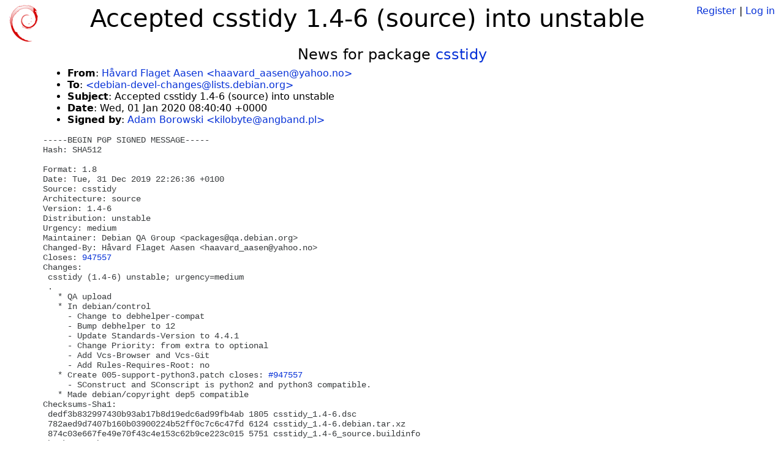

--- FILE ---
content_type: text/html; charset=utf-8
request_url: https://tracker.debian.org/news/1090702/accepted-csstidy-14-6-source-into-unstable/
body_size: 2699
content:

<!DOCTYPE html>
<html>
    <head>
        <meta charset="utf-8">
        <title>Debian Package Tracker</title>
        <meta name="viewport" content="width=device-width, initial-scale=1, shrink-to-fit=no">
	<meta http-equiv="x-ua-compatible" content="ie=edge">
        <link href="/static/css/bootstrap.min.css" rel="stylesheet" media="screen">
        <link href="/static/css/octicons.css" rel="stylesheet" media="screen">
        <link href="/static/css/style.css" rel="stylesheet" media="screen">
        <link type="application/opensearchdescription+xml" title="Debian Package Tracker Search" rel="search" href="/search.xml"/>
        

        
        
    </head>
    <body>
        
        <header class="page-header">
            <div class="container-fluid">
                
		<div class="row">
		<div class="col-xs-12 text-xs-center">
		    <div class="pull-xs-left">
<a href="/"><img src="/static/img/logo.png" alt="Debian Package Tracker" title="Visit the main page" ></a>
</div>
		    <div class="pull-xs-right">
		    
		    
    <span><a id="account-register" href="/accounts/register/">Register</a></span>
    <span>|</span>
    <span><a id="account-login" href="/accounts/login/">Log in</a></span>


		    
		    </div>
		    
    <h1>Accepted csstidy 1.4-6 (source) into unstable</h1>

		</div>
		</div>
                
            </div>
        </header>
        

	
        <div class="container">
            
<h4 class="text-xs-center">News for package <a href="/pkg/csstidy">csstidy</a></h4>
<div class="row">
    
    <ul class="email-news-headers">

<li><b>From</b>: 
    
        
            
            <a href="mailto:haavard_aasen@yahoo.no" target="_blank">Håvard Flaget Aasen &lt;haavard_aasen@yahoo.no&gt;</a>
        
    
</li>

<li><b>To</b>: 
    
        
            
            <a href="mailto:debian-devel-changes@lists.debian.org" target="_blank"> &lt;debian-devel-changes@lists.debian.org&gt;</a>
        
    
</li>

<li><b>Subject</b>: 
    
        Accepted csstidy 1.4-6 (source) into unstable
    
</li>

<li><b>Date</b>: 
    
        Wed, 01 Jan 2020 08:40:40 +0000
    
</li>


<li><b>Signed by</b>: <a href="mailto:kilobyte@angband.pl" target="_blank">Adam Borowski &lt;kilobyte@angband.pl&gt;</a></li>

</ul>

<div class="email-news-body">
	<pre>-----BEGIN PGP SIGNED MESSAGE-----
Hash: SHA512

Format: 1.8
Date: Tue, 31 Dec 2019 22:26:36 +0100
Source: csstidy
Architecture: source
Version: 1.4-6
Distribution: unstable
Urgency: medium
Maintainer: Debian QA Group &lt;packages@qa.debian.org&gt;
Changed-By: Håvard Flaget Aasen &lt;haavard_aasen@yahoo.no&gt;
Closes: <a href="https://bugs.debian.org/947557">947557</a>
Changes:
 csstidy (1.4-6) unstable; urgency=medium
 .
   * QA upload
   * In debian/control
     - Change to debhelper-compat
     - Bump debhelper to 12
     - Update Standards-Version to 4.4.1
     - Change Priority: from extra to optional
     - Add Vcs-Browser and Vcs-Git
     - Add Rules-Requires-Root: no
   * Create 005-support-python3.patch closes: <a href="https://bugs.debian.org/947557">#947557</a>
     - SConstruct and SConscript is python2 and python3 compatible.
   * Made debian/copyright dep5 compatible
Checksums-Sha1:
 dedf3b832997430b93ab17b8d19edc6ad99fb4ab 1805 csstidy_1.4-6.dsc
 782aed9d7407b160b03900224b52ff0c7c6c47fd 6124 csstidy_1.4-6.debian.tar.xz
 874c03e667fe49e70f43c4e153c62b9ce223c015 5751 csstidy_1.4-6_source.buildinfo
Checksums-Sha256:
 cceb8f6fb4f6f103550fc3e0bfdf5eaad7e256fdf35b32609d517f92058d3f76 1805 csstidy_1.4-6.dsc
 2d505215458f030b4d21a64f4c0d7aecf1e5ff90536795978657b54a5d2d4468 6124 csstidy_1.4-6.debian.tar.xz
 c90d41e8a5fabb5e54d100c4275f4307604772f55358053a379fe9ad6b6a3d94 5751 csstidy_1.4-6_source.buildinfo
Files:
 dbe99c16b46b75d85bccaaa60b816d99 1805 utils optional csstidy_1.4-6.dsc
 7133dea62ca7c37ceeae21aa37a6025d 6124 utils optional csstidy_1.4-6.debian.tar.xz
 f632506fcc4a735efffe86be6ede6832 5751 utils optional csstidy_1.4-6_source.buildinfo

-----BEGIN PGP SIGNATURE-----

iQIzBAEBCgAdFiEEkjZVexcMh/iCHArDweDZLphvfH4FAl4L6EYACgkQweDZLphv
fH7LahAAkvT2vOVAvOBDjxLXkbQ2GwoAsw7/2vyoygZE9FvQnZ7z4VU0dxcD7xJU
2WtATL7BrJr4DBksPRf21+1V/JTjvqWmH2T/9ZSHvgo2E3pvCHpvJ3hAVgdHiHF6
vrxlz5+SttgW3z3Ve9Y79Pv8UklhSSb0qUmGFciQtUo0SeSQU5YJT+jkwM1GYG3P
7iQ+rt3uS3o64rBuxRm3XnDYGE359yrqDkGBRPYOiEopsjz3UhBudSaYOUUBCxak
VAQo+oqYWAhB5aWZoqnkbff4TrPUhjrMv0+7VhHpXx6UwOyXgvI/pYZsBVIrEY2Y
L+90q/SufOTFV1rz5PS7Xqzn1dNcpHBnsoADmqOmyMTzpHxTdF4+7KVcs3t/htYb
Nwvss4ETkN4qbWsvJplukqTxfkTiF2vx+HQVsfPiY86NhfbvAyowFxx9a12d9oOj
MAoaP0RvPqm8EWv3lfwdw2TMzwI74OvEmcpjcyZmWmEdLm+y1YeuW3MufeTqhw1u
2BzTjSvD06uanqrNaUZOJKpNmGXs5IMV6E3I43HANpSti0E+UWypF/lxOTPgd+OC
aX+aJImOmLAdlKbaat1YgDG4u6OJCDaE8z39HID+nYwvRNWkjlH5UQn3lieGSh6h
eaZp/dObyhUdsmOy9pfh5DuMf248kJO2I6owhiwhE8EqUbE0qkI=
=zr24
-----END PGP SIGNATURE-----

</pre>
</div>

    
</div>

        </div>
	

        <footer id="footer" class="footer">
            <hr>
            <div class="container-fluid">
                <div class="text-xs-center p-b-1">
                    
                                        <div id="footer-title"><a href="https://www.debian.org">Debian</a> Package Tracker — <a href="https://deb.li/DTAuthors">Copyright</a> 2013-2025 The Distro Tracker Developers</div>
                    <div id="footer-bugs">
			Report problems to the <a href="https://bugs.debian.org/tracker.debian.org">tracker.debian.org pseudo-package</a> in the <a href="https://bugs.debian.org">Debian <acronym title="Bug Tracking System">BTS</acronym></a>.
		    </div>
                    <div id="footer-help">
                        <a href="https://qa.pages.debian.net/distro-tracker/">Documentation</a> —
                        <a href="https://salsa.debian.org/qa/distro-tracker/issues">Bugs</a> —
                        <a href="https://salsa.debian.org/qa/distro-tracker">Git Repository</a> —
                        <a href="https://qa.pages.debian.net/distro-tracker/contributing.html">Contributing</a>
                    </div>

                    
                </div>
            </div>
        </footer>

        <script src="/static/js/jquery.min.js"></script>
        <script src="/static/js/jquery.cookie.js"></script>
        <script src="/static/js/tether.min.js"></script>
        <script src="/static/js/popper.min.js"></script>
        <script src="/static/js/bootstrap.min.js"></script>
        <script src="/static/js/typeahead.bundle.min.js"></script>
        <script src="/static/js/main.js"></script>
        
    </body>
</html>
